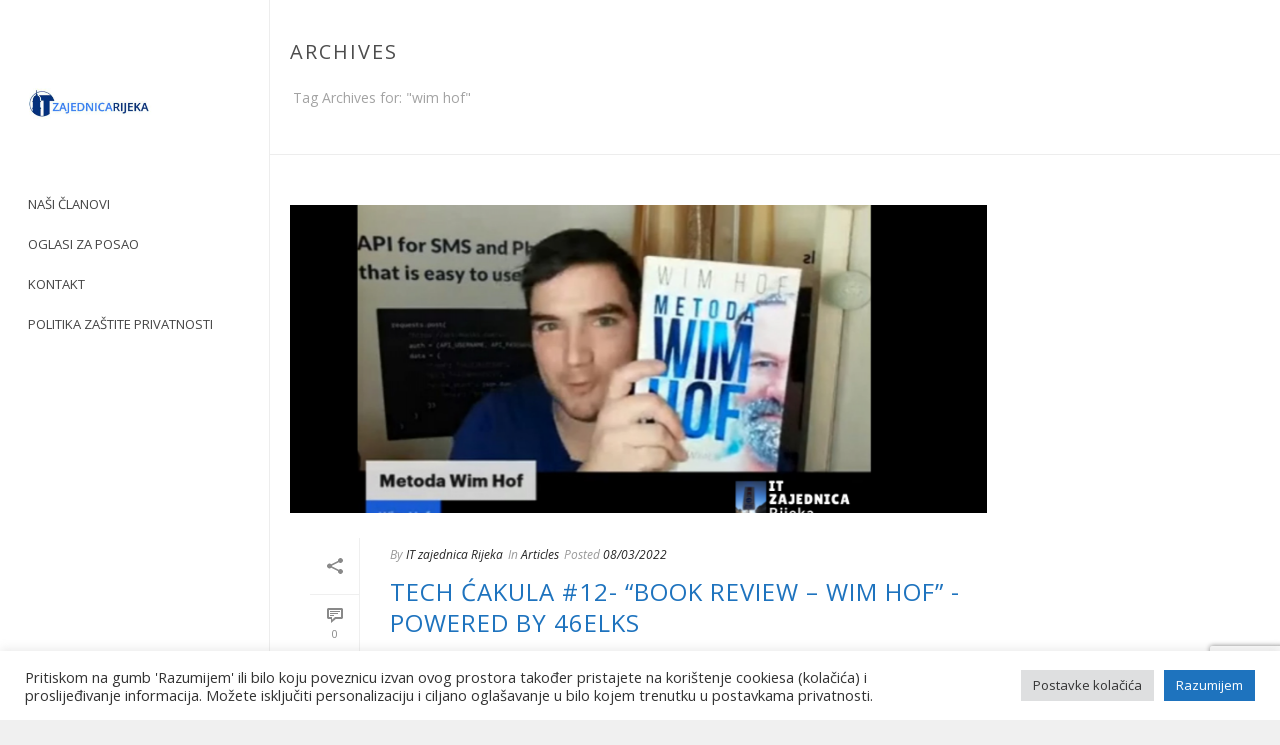

--- FILE ---
content_type: text/html; charset=utf-8
request_url: https://www.google.com/recaptcha/api2/anchor?ar=1&k=6LeznyAfAAAAANeXlaBVhx0ghbxjENu_rCtXDLKu&co=aHR0cHM6Ly9pdHphamVkbmljYXJpamVrYS5jb206NDQz&hl=en&v=PoyoqOPhxBO7pBk68S4YbpHZ&size=invisible&anchor-ms=20000&execute-ms=30000&cb=t76dov2km9nn
body_size: 48770
content:
<!DOCTYPE HTML><html dir="ltr" lang="en"><head><meta http-equiv="Content-Type" content="text/html; charset=UTF-8">
<meta http-equiv="X-UA-Compatible" content="IE=edge">
<title>reCAPTCHA</title>
<style type="text/css">
/* cyrillic-ext */
@font-face {
  font-family: 'Roboto';
  font-style: normal;
  font-weight: 400;
  font-stretch: 100%;
  src: url(//fonts.gstatic.com/s/roboto/v48/KFO7CnqEu92Fr1ME7kSn66aGLdTylUAMa3GUBHMdazTgWw.woff2) format('woff2');
  unicode-range: U+0460-052F, U+1C80-1C8A, U+20B4, U+2DE0-2DFF, U+A640-A69F, U+FE2E-FE2F;
}
/* cyrillic */
@font-face {
  font-family: 'Roboto';
  font-style: normal;
  font-weight: 400;
  font-stretch: 100%;
  src: url(//fonts.gstatic.com/s/roboto/v48/KFO7CnqEu92Fr1ME7kSn66aGLdTylUAMa3iUBHMdazTgWw.woff2) format('woff2');
  unicode-range: U+0301, U+0400-045F, U+0490-0491, U+04B0-04B1, U+2116;
}
/* greek-ext */
@font-face {
  font-family: 'Roboto';
  font-style: normal;
  font-weight: 400;
  font-stretch: 100%;
  src: url(//fonts.gstatic.com/s/roboto/v48/KFO7CnqEu92Fr1ME7kSn66aGLdTylUAMa3CUBHMdazTgWw.woff2) format('woff2');
  unicode-range: U+1F00-1FFF;
}
/* greek */
@font-face {
  font-family: 'Roboto';
  font-style: normal;
  font-weight: 400;
  font-stretch: 100%;
  src: url(//fonts.gstatic.com/s/roboto/v48/KFO7CnqEu92Fr1ME7kSn66aGLdTylUAMa3-UBHMdazTgWw.woff2) format('woff2');
  unicode-range: U+0370-0377, U+037A-037F, U+0384-038A, U+038C, U+038E-03A1, U+03A3-03FF;
}
/* math */
@font-face {
  font-family: 'Roboto';
  font-style: normal;
  font-weight: 400;
  font-stretch: 100%;
  src: url(//fonts.gstatic.com/s/roboto/v48/KFO7CnqEu92Fr1ME7kSn66aGLdTylUAMawCUBHMdazTgWw.woff2) format('woff2');
  unicode-range: U+0302-0303, U+0305, U+0307-0308, U+0310, U+0312, U+0315, U+031A, U+0326-0327, U+032C, U+032F-0330, U+0332-0333, U+0338, U+033A, U+0346, U+034D, U+0391-03A1, U+03A3-03A9, U+03B1-03C9, U+03D1, U+03D5-03D6, U+03F0-03F1, U+03F4-03F5, U+2016-2017, U+2034-2038, U+203C, U+2040, U+2043, U+2047, U+2050, U+2057, U+205F, U+2070-2071, U+2074-208E, U+2090-209C, U+20D0-20DC, U+20E1, U+20E5-20EF, U+2100-2112, U+2114-2115, U+2117-2121, U+2123-214F, U+2190, U+2192, U+2194-21AE, U+21B0-21E5, U+21F1-21F2, U+21F4-2211, U+2213-2214, U+2216-22FF, U+2308-230B, U+2310, U+2319, U+231C-2321, U+2336-237A, U+237C, U+2395, U+239B-23B7, U+23D0, U+23DC-23E1, U+2474-2475, U+25AF, U+25B3, U+25B7, U+25BD, U+25C1, U+25CA, U+25CC, U+25FB, U+266D-266F, U+27C0-27FF, U+2900-2AFF, U+2B0E-2B11, U+2B30-2B4C, U+2BFE, U+3030, U+FF5B, U+FF5D, U+1D400-1D7FF, U+1EE00-1EEFF;
}
/* symbols */
@font-face {
  font-family: 'Roboto';
  font-style: normal;
  font-weight: 400;
  font-stretch: 100%;
  src: url(//fonts.gstatic.com/s/roboto/v48/KFO7CnqEu92Fr1ME7kSn66aGLdTylUAMaxKUBHMdazTgWw.woff2) format('woff2');
  unicode-range: U+0001-000C, U+000E-001F, U+007F-009F, U+20DD-20E0, U+20E2-20E4, U+2150-218F, U+2190, U+2192, U+2194-2199, U+21AF, U+21E6-21F0, U+21F3, U+2218-2219, U+2299, U+22C4-22C6, U+2300-243F, U+2440-244A, U+2460-24FF, U+25A0-27BF, U+2800-28FF, U+2921-2922, U+2981, U+29BF, U+29EB, U+2B00-2BFF, U+4DC0-4DFF, U+FFF9-FFFB, U+10140-1018E, U+10190-1019C, U+101A0, U+101D0-101FD, U+102E0-102FB, U+10E60-10E7E, U+1D2C0-1D2D3, U+1D2E0-1D37F, U+1F000-1F0FF, U+1F100-1F1AD, U+1F1E6-1F1FF, U+1F30D-1F30F, U+1F315, U+1F31C, U+1F31E, U+1F320-1F32C, U+1F336, U+1F378, U+1F37D, U+1F382, U+1F393-1F39F, U+1F3A7-1F3A8, U+1F3AC-1F3AF, U+1F3C2, U+1F3C4-1F3C6, U+1F3CA-1F3CE, U+1F3D4-1F3E0, U+1F3ED, U+1F3F1-1F3F3, U+1F3F5-1F3F7, U+1F408, U+1F415, U+1F41F, U+1F426, U+1F43F, U+1F441-1F442, U+1F444, U+1F446-1F449, U+1F44C-1F44E, U+1F453, U+1F46A, U+1F47D, U+1F4A3, U+1F4B0, U+1F4B3, U+1F4B9, U+1F4BB, U+1F4BF, U+1F4C8-1F4CB, U+1F4D6, U+1F4DA, U+1F4DF, U+1F4E3-1F4E6, U+1F4EA-1F4ED, U+1F4F7, U+1F4F9-1F4FB, U+1F4FD-1F4FE, U+1F503, U+1F507-1F50B, U+1F50D, U+1F512-1F513, U+1F53E-1F54A, U+1F54F-1F5FA, U+1F610, U+1F650-1F67F, U+1F687, U+1F68D, U+1F691, U+1F694, U+1F698, U+1F6AD, U+1F6B2, U+1F6B9-1F6BA, U+1F6BC, U+1F6C6-1F6CF, U+1F6D3-1F6D7, U+1F6E0-1F6EA, U+1F6F0-1F6F3, U+1F6F7-1F6FC, U+1F700-1F7FF, U+1F800-1F80B, U+1F810-1F847, U+1F850-1F859, U+1F860-1F887, U+1F890-1F8AD, U+1F8B0-1F8BB, U+1F8C0-1F8C1, U+1F900-1F90B, U+1F93B, U+1F946, U+1F984, U+1F996, U+1F9E9, U+1FA00-1FA6F, U+1FA70-1FA7C, U+1FA80-1FA89, U+1FA8F-1FAC6, U+1FACE-1FADC, U+1FADF-1FAE9, U+1FAF0-1FAF8, U+1FB00-1FBFF;
}
/* vietnamese */
@font-face {
  font-family: 'Roboto';
  font-style: normal;
  font-weight: 400;
  font-stretch: 100%;
  src: url(//fonts.gstatic.com/s/roboto/v48/KFO7CnqEu92Fr1ME7kSn66aGLdTylUAMa3OUBHMdazTgWw.woff2) format('woff2');
  unicode-range: U+0102-0103, U+0110-0111, U+0128-0129, U+0168-0169, U+01A0-01A1, U+01AF-01B0, U+0300-0301, U+0303-0304, U+0308-0309, U+0323, U+0329, U+1EA0-1EF9, U+20AB;
}
/* latin-ext */
@font-face {
  font-family: 'Roboto';
  font-style: normal;
  font-weight: 400;
  font-stretch: 100%;
  src: url(//fonts.gstatic.com/s/roboto/v48/KFO7CnqEu92Fr1ME7kSn66aGLdTylUAMa3KUBHMdazTgWw.woff2) format('woff2');
  unicode-range: U+0100-02BA, U+02BD-02C5, U+02C7-02CC, U+02CE-02D7, U+02DD-02FF, U+0304, U+0308, U+0329, U+1D00-1DBF, U+1E00-1E9F, U+1EF2-1EFF, U+2020, U+20A0-20AB, U+20AD-20C0, U+2113, U+2C60-2C7F, U+A720-A7FF;
}
/* latin */
@font-face {
  font-family: 'Roboto';
  font-style: normal;
  font-weight: 400;
  font-stretch: 100%;
  src: url(//fonts.gstatic.com/s/roboto/v48/KFO7CnqEu92Fr1ME7kSn66aGLdTylUAMa3yUBHMdazQ.woff2) format('woff2');
  unicode-range: U+0000-00FF, U+0131, U+0152-0153, U+02BB-02BC, U+02C6, U+02DA, U+02DC, U+0304, U+0308, U+0329, U+2000-206F, U+20AC, U+2122, U+2191, U+2193, U+2212, U+2215, U+FEFF, U+FFFD;
}
/* cyrillic-ext */
@font-face {
  font-family: 'Roboto';
  font-style: normal;
  font-weight: 500;
  font-stretch: 100%;
  src: url(//fonts.gstatic.com/s/roboto/v48/KFO7CnqEu92Fr1ME7kSn66aGLdTylUAMa3GUBHMdazTgWw.woff2) format('woff2');
  unicode-range: U+0460-052F, U+1C80-1C8A, U+20B4, U+2DE0-2DFF, U+A640-A69F, U+FE2E-FE2F;
}
/* cyrillic */
@font-face {
  font-family: 'Roboto';
  font-style: normal;
  font-weight: 500;
  font-stretch: 100%;
  src: url(//fonts.gstatic.com/s/roboto/v48/KFO7CnqEu92Fr1ME7kSn66aGLdTylUAMa3iUBHMdazTgWw.woff2) format('woff2');
  unicode-range: U+0301, U+0400-045F, U+0490-0491, U+04B0-04B1, U+2116;
}
/* greek-ext */
@font-face {
  font-family: 'Roboto';
  font-style: normal;
  font-weight: 500;
  font-stretch: 100%;
  src: url(//fonts.gstatic.com/s/roboto/v48/KFO7CnqEu92Fr1ME7kSn66aGLdTylUAMa3CUBHMdazTgWw.woff2) format('woff2');
  unicode-range: U+1F00-1FFF;
}
/* greek */
@font-face {
  font-family: 'Roboto';
  font-style: normal;
  font-weight: 500;
  font-stretch: 100%;
  src: url(//fonts.gstatic.com/s/roboto/v48/KFO7CnqEu92Fr1ME7kSn66aGLdTylUAMa3-UBHMdazTgWw.woff2) format('woff2');
  unicode-range: U+0370-0377, U+037A-037F, U+0384-038A, U+038C, U+038E-03A1, U+03A3-03FF;
}
/* math */
@font-face {
  font-family: 'Roboto';
  font-style: normal;
  font-weight: 500;
  font-stretch: 100%;
  src: url(//fonts.gstatic.com/s/roboto/v48/KFO7CnqEu92Fr1ME7kSn66aGLdTylUAMawCUBHMdazTgWw.woff2) format('woff2');
  unicode-range: U+0302-0303, U+0305, U+0307-0308, U+0310, U+0312, U+0315, U+031A, U+0326-0327, U+032C, U+032F-0330, U+0332-0333, U+0338, U+033A, U+0346, U+034D, U+0391-03A1, U+03A3-03A9, U+03B1-03C9, U+03D1, U+03D5-03D6, U+03F0-03F1, U+03F4-03F5, U+2016-2017, U+2034-2038, U+203C, U+2040, U+2043, U+2047, U+2050, U+2057, U+205F, U+2070-2071, U+2074-208E, U+2090-209C, U+20D0-20DC, U+20E1, U+20E5-20EF, U+2100-2112, U+2114-2115, U+2117-2121, U+2123-214F, U+2190, U+2192, U+2194-21AE, U+21B0-21E5, U+21F1-21F2, U+21F4-2211, U+2213-2214, U+2216-22FF, U+2308-230B, U+2310, U+2319, U+231C-2321, U+2336-237A, U+237C, U+2395, U+239B-23B7, U+23D0, U+23DC-23E1, U+2474-2475, U+25AF, U+25B3, U+25B7, U+25BD, U+25C1, U+25CA, U+25CC, U+25FB, U+266D-266F, U+27C0-27FF, U+2900-2AFF, U+2B0E-2B11, U+2B30-2B4C, U+2BFE, U+3030, U+FF5B, U+FF5D, U+1D400-1D7FF, U+1EE00-1EEFF;
}
/* symbols */
@font-face {
  font-family: 'Roboto';
  font-style: normal;
  font-weight: 500;
  font-stretch: 100%;
  src: url(//fonts.gstatic.com/s/roboto/v48/KFO7CnqEu92Fr1ME7kSn66aGLdTylUAMaxKUBHMdazTgWw.woff2) format('woff2');
  unicode-range: U+0001-000C, U+000E-001F, U+007F-009F, U+20DD-20E0, U+20E2-20E4, U+2150-218F, U+2190, U+2192, U+2194-2199, U+21AF, U+21E6-21F0, U+21F3, U+2218-2219, U+2299, U+22C4-22C6, U+2300-243F, U+2440-244A, U+2460-24FF, U+25A0-27BF, U+2800-28FF, U+2921-2922, U+2981, U+29BF, U+29EB, U+2B00-2BFF, U+4DC0-4DFF, U+FFF9-FFFB, U+10140-1018E, U+10190-1019C, U+101A0, U+101D0-101FD, U+102E0-102FB, U+10E60-10E7E, U+1D2C0-1D2D3, U+1D2E0-1D37F, U+1F000-1F0FF, U+1F100-1F1AD, U+1F1E6-1F1FF, U+1F30D-1F30F, U+1F315, U+1F31C, U+1F31E, U+1F320-1F32C, U+1F336, U+1F378, U+1F37D, U+1F382, U+1F393-1F39F, U+1F3A7-1F3A8, U+1F3AC-1F3AF, U+1F3C2, U+1F3C4-1F3C6, U+1F3CA-1F3CE, U+1F3D4-1F3E0, U+1F3ED, U+1F3F1-1F3F3, U+1F3F5-1F3F7, U+1F408, U+1F415, U+1F41F, U+1F426, U+1F43F, U+1F441-1F442, U+1F444, U+1F446-1F449, U+1F44C-1F44E, U+1F453, U+1F46A, U+1F47D, U+1F4A3, U+1F4B0, U+1F4B3, U+1F4B9, U+1F4BB, U+1F4BF, U+1F4C8-1F4CB, U+1F4D6, U+1F4DA, U+1F4DF, U+1F4E3-1F4E6, U+1F4EA-1F4ED, U+1F4F7, U+1F4F9-1F4FB, U+1F4FD-1F4FE, U+1F503, U+1F507-1F50B, U+1F50D, U+1F512-1F513, U+1F53E-1F54A, U+1F54F-1F5FA, U+1F610, U+1F650-1F67F, U+1F687, U+1F68D, U+1F691, U+1F694, U+1F698, U+1F6AD, U+1F6B2, U+1F6B9-1F6BA, U+1F6BC, U+1F6C6-1F6CF, U+1F6D3-1F6D7, U+1F6E0-1F6EA, U+1F6F0-1F6F3, U+1F6F7-1F6FC, U+1F700-1F7FF, U+1F800-1F80B, U+1F810-1F847, U+1F850-1F859, U+1F860-1F887, U+1F890-1F8AD, U+1F8B0-1F8BB, U+1F8C0-1F8C1, U+1F900-1F90B, U+1F93B, U+1F946, U+1F984, U+1F996, U+1F9E9, U+1FA00-1FA6F, U+1FA70-1FA7C, U+1FA80-1FA89, U+1FA8F-1FAC6, U+1FACE-1FADC, U+1FADF-1FAE9, U+1FAF0-1FAF8, U+1FB00-1FBFF;
}
/* vietnamese */
@font-face {
  font-family: 'Roboto';
  font-style: normal;
  font-weight: 500;
  font-stretch: 100%;
  src: url(//fonts.gstatic.com/s/roboto/v48/KFO7CnqEu92Fr1ME7kSn66aGLdTylUAMa3OUBHMdazTgWw.woff2) format('woff2');
  unicode-range: U+0102-0103, U+0110-0111, U+0128-0129, U+0168-0169, U+01A0-01A1, U+01AF-01B0, U+0300-0301, U+0303-0304, U+0308-0309, U+0323, U+0329, U+1EA0-1EF9, U+20AB;
}
/* latin-ext */
@font-face {
  font-family: 'Roboto';
  font-style: normal;
  font-weight: 500;
  font-stretch: 100%;
  src: url(//fonts.gstatic.com/s/roboto/v48/KFO7CnqEu92Fr1ME7kSn66aGLdTylUAMa3KUBHMdazTgWw.woff2) format('woff2');
  unicode-range: U+0100-02BA, U+02BD-02C5, U+02C7-02CC, U+02CE-02D7, U+02DD-02FF, U+0304, U+0308, U+0329, U+1D00-1DBF, U+1E00-1E9F, U+1EF2-1EFF, U+2020, U+20A0-20AB, U+20AD-20C0, U+2113, U+2C60-2C7F, U+A720-A7FF;
}
/* latin */
@font-face {
  font-family: 'Roboto';
  font-style: normal;
  font-weight: 500;
  font-stretch: 100%;
  src: url(//fonts.gstatic.com/s/roboto/v48/KFO7CnqEu92Fr1ME7kSn66aGLdTylUAMa3yUBHMdazQ.woff2) format('woff2');
  unicode-range: U+0000-00FF, U+0131, U+0152-0153, U+02BB-02BC, U+02C6, U+02DA, U+02DC, U+0304, U+0308, U+0329, U+2000-206F, U+20AC, U+2122, U+2191, U+2193, U+2212, U+2215, U+FEFF, U+FFFD;
}
/* cyrillic-ext */
@font-face {
  font-family: 'Roboto';
  font-style: normal;
  font-weight: 900;
  font-stretch: 100%;
  src: url(//fonts.gstatic.com/s/roboto/v48/KFO7CnqEu92Fr1ME7kSn66aGLdTylUAMa3GUBHMdazTgWw.woff2) format('woff2');
  unicode-range: U+0460-052F, U+1C80-1C8A, U+20B4, U+2DE0-2DFF, U+A640-A69F, U+FE2E-FE2F;
}
/* cyrillic */
@font-face {
  font-family: 'Roboto';
  font-style: normal;
  font-weight: 900;
  font-stretch: 100%;
  src: url(//fonts.gstatic.com/s/roboto/v48/KFO7CnqEu92Fr1ME7kSn66aGLdTylUAMa3iUBHMdazTgWw.woff2) format('woff2');
  unicode-range: U+0301, U+0400-045F, U+0490-0491, U+04B0-04B1, U+2116;
}
/* greek-ext */
@font-face {
  font-family: 'Roboto';
  font-style: normal;
  font-weight: 900;
  font-stretch: 100%;
  src: url(//fonts.gstatic.com/s/roboto/v48/KFO7CnqEu92Fr1ME7kSn66aGLdTylUAMa3CUBHMdazTgWw.woff2) format('woff2');
  unicode-range: U+1F00-1FFF;
}
/* greek */
@font-face {
  font-family: 'Roboto';
  font-style: normal;
  font-weight: 900;
  font-stretch: 100%;
  src: url(//fonts.gstatic.com/s/roboto/v48/KFO7CnqEu92Fr1ME7kSn66aGLdTylUAMa3-UBHMdazTgWw.woff2) format('woff2');
  unicode-range: U+0370-0377, U+037A-037F, U+0384-038A, U+038C, U+038E-03A1, U+03A3-03FF;
}
/* math */
@font-face {
  font-family: 'Roboto';
  font-style: normal;
  font-weight: 900;
  font-stretch: 100%;
  src: url(//fonts.gstatic.com/s/roboto/v48/KFO7CnqEu92Fr1ME7kSn66aGLdTylUAMawCUBHMdazTgWw.woff2) format('woff2');
  unicode-range: U+0302-0303, U+0305, U+0307-0308, U+0310, U+0312, U+0315, U+031A, U+0326-0327, U+032C, U+032F-0330, U+0332-0333, U+0338, U+033A, U+0346, U+034D, U+0391-03A1, U+03A3-03A9, U+03B1-03C9, U+03D1, U+03D5-03D6, U+03F0-03F1, U+03F4-03F5, U+2016-2017, U+2034-2038, U+203C, U+2040, U+2043, U+2047, U+2050, U+2057, U+205F, U+2070-2071, U+2074-208E, U+2090-209C, U+20D0-20DC, U+20E1, U+20E5-20EF, U+2100-2112, U+2114-2115, U+2117-2121, U+2123-214F, U+2190, U+2192, U+2194-21AE, U+21B0-21E5, U+21F1-21F2, U+21F4-2211, U+2213-2214, U+2216-22FF, U+2308-230B, U+2310, U+2319, U+231C-2321, U+2336-237A, U+237C, U+2395, U+239B-23B7, U+23D0, U+23DC-23E1, U+2474-2475, U+25AF, U+25B3, U+25B7, U+25BD, U+25C1, U+25CA, U+25CC, U+25FB, U+266D-266F, U+27C0-27FF, U+2900-2AFF, U+2B0E-2B11, U+2B30-2B4C, U+2BFE, U+3030, U+FF5B, U+FF5D, U+1D400-1D7FF, U+1EE00-1EEFF;
}
/* symbols */
@font-face {
  font-family: 'Roboto';
  font-style: normal;
  font-weight: 900;
  font-stretch: 100%;
  src: url(//fonts.gstatic.com/s/roboto/v48/KFO7CnqEu92Fr1ME7kSn66aGLdTylUAMaxKUBHMdazTgWw.woff2) format('woff2');
  unicode-range: U+0001-000C, U+000E-001F, U+007F-009F, U+20DD-20E0, U+20E2-20E4, U+2150-218F, U+2190, U+2192, U+2194-2199, U+21AF, U+21E6-21F0, U+21F3, U+2218-2219, U+2299, U+22C4-22C6, U+2300-243F, U+2440-244A, U+2460-24FF, U+25A0-27BF, U+2800-28FF, U+2921-2922, U+2981, U+29BF, U+29EB, U+2B00-2BFF, U+4DC0-4DFF, U+FFF9-FFFB, U+10140-1018E, U+10190-1019C, U+101A0, U+101D0-101FD, U+102E0-102FB, U+10E60-10E7E, U+1D2C0-1D2D3, U+1D2E0-1D37F, U+1F000-1F0FF, U+1F100-1F1AD, U+1F1E6-1F1FF, U+1F30D-1F30F, U+1F315, U+1F31C, U+1F31E, U+1F320-1F32C, U+1F336, U+1F378, U+1F37D, U+1F382, U+1F393-1F39F, U+1F3A7-1F3A8, U+1F3AC-1F3AF, U+1F3C2, U+1F3C4-1F3C6, U+1F3CA-1F3CE, U+1F3D4-1F3E0, U+1F3ED, U+1F3F1-1F3F3, U+1F3F5-1F3F7, U+1F408, U+1F415, U+1F41F, U+1F426, U+1F43F, U+1F441-1F442, U+1F444, U+1F446-1F449, U+1F44C-1F44E, U+1F453, U+1F46A, U+1F47D, U+1F4A3, U+1F4B0, U+1F4B3, U+1F4B9, U+1F4BB, U+1F4BF, U+1F4C8-1F4CB, U+1F4D6, U+1F4DA, U+1F4DF, U+1F4E3-1F4E6, U+1F4EA-1F4ED, U+1F4F7, U+1F4F9-1F4FB, U+1F4FD-1F4FE, U+1F503, U+1F507-1F50B, U+1F50D, U+1F512-1F513, U+1F53E-1F54A, U+1F54F-1F5FA, U+1F610, U+1F650-1F67F, U+1F687, U+1F68D, U+1F691, U+1F694, U+1F698, U+1F6AD, U+1F6B2, U+1F6B9-1F6BA, U+1F6BC, U+1F6C6-1F6CF, U+1F6D3-1F6D7, U+1F6E0-1F6EA, U+1F6F0-1F6F3, U+1F6F7-1F6FC, U+1F700-1F7FF, U+1F800-1F80B, U+1F810-1F847, U+1F850-1F859, U+1F860-1F887, U+1F890-1F8AD, U+1F8B0-1F8BB, U+1F8C0-1F8C1, U+1F900-1F90B, U+1F93B, U+1F946, U+1F984, U+1F996, U+1F9E9, U+1FA00-1FA6F, U+1FA70-1FA7C, U+1FA80-1FA89, U+1FA8F-1FAC6, U+1FACE-1FADC, U+1FADF-1FAE9, U+1FAF0-1FAF8, U+1FB00-1FBFF;
}
/* vietnamese */
@font-face {
  font-family: 'Roboto';
  font-style: normal;
  font-weight: 900;
  font-stretch: 100%;
  src: url(//fonts.gstatic.com/s/roboto/v48/KFO7CnqEu92Fr1ME7kSn66aGLdTylUAMa3OUBHMdazTgWw.woff2) format('woff2');
  unicode-range: U+0102-0103, U+0110-0111, U+0128-0129, U+0168-0169, U+01A0-01A1, U+01AF-01B0, U+0300-0301, U+0303-0304, U+0308-0309, U+0323, U+0329, U+1EA0-1EF9, U+20AB;
}
/* latin-ext */
@font-face {
  font-family: 'Roboto';
  font-style: normal;
  font-weight: 900;
  font-stretch: 100%;
  src: url(//fonts.gstatic.com/s/roboto/v48/KFO7CnqEu92Fr1ME7kSn66aGLdTylUAMa3KUBHMdazTgWw.woff2) format('woff2');
  unicode-range: U+0100-02BA, U+02BD-02C5, U+02C7-02CC, U+02CE-02D7, U+02DD-02FF, U+0304, U+0308, U+0329, U+1D00-1DBF, U+1E00-1E9F, U+1EF2-1EFF, U+2020, U+20A0-20AB, U+20AD-20C0, U+2113, U+2C60-2C7F, U+A720-A7FF;
}
/* latin */
@font-face {
  font-family: 'Roboto';
  font-style: normal;
  font-weight: 900;
  font-stretch: 100%;
  src: url(//fonts.gstatic.com/s/roboto/v48/KFO7CnqEu92Fr1ME7kSn66aGLdTylUAMa3yUBHMdazQ.woff2) format('woff2');
  unicode-range: U+0000-00FF, U+0131, U+0152-0153, U+02BB-02BC, U+02C6, U+02DA, U+02DC, U+0304, U+0308, U+0329, U+2000-206F, U+20AC, U+2122, U+2191, U+2193, U+2212, U+2215, U+FEFF, U+FFFD;
}

</style>
<link rel="stylesheet" type="text/css" href="https://www.gstatic.com/recaptcha/releases/PoyoqOPhxBO7pBk68S4YbpHZ/styles__ltr.css">
<script nonce="t4Gv5erPi7nlG_Xx1viOAA" type="text/javascript">window['__recaptcha_api'] = 'https://www.google.com/recaptcha/api2/';</script>
<script type="text/javascript" src="https://www.gstatic.com/recaptcha/releases/PoyoqOPhxBO7pBk68S4YbpHZ/recaptcha__en.js" nonce="t4Gv5erPi7nlG_Xx1viOAA">
      
    </script></head>
<body><div id="rc-anchor-alert" class="rc-anchor-alert"></div>
<input type="hidden" id="recaptcha-token" value="[base64]">
<script type="text/javascript" nonce="t4Gv5erPi7nlG_Xx1viOAA">
      recaptcha.anchor.Main.init("[\x22ainput\x22,[\x22bgdata\x22,\x22\x22,\[base64]/[base64]/[base64]/[base64]/[base64]/[base64]/KGcoTywyNTMsTy5PKSxVRyhPLEMpKTpnKE8sMjUzLEMpLE8pKSxsKSksTykpfSxieT1mdW5jdGlvbihDLE8sdSxsKXtmb3IobD0odT1SKEMpLDApO08+MDtPLS0pbD1sPDw4fFooQyk7ZyhDLHUsbCl9LFVHPWZ1bmN0aW9uKEMsTyl7Qy5pLmxlbmd0aD4xMDQ/[base64]/[base64]/[base64]/[base64]/[base64]/[base64]/[base64]\\u003d\x22,\[base64]\\u003d\\u003d\x22,\x22w79Gw605d8KswovDugTDrkU0eFVbwrTCmjrDgiXCvw1pwqHCsALCrUsBw7c/w6fDrh7CoMKmfsKdwovDncOPw6wMGgN3w61nDsKjwqrCrmLCqcKUw6MnwrvCnsK6w7PCpzlKwr7DiDxJAMOtKQh3wpfDl8Otw5LDvylTX8OyO8OZw7B1TsONPU5awoUYXcOfw5Rgw4wBw7vCjFAhw73DusK2w47CkcOcEl8gNcO/GxnDl23DhAlkwrrCo8KnwqTDjiDDhMKZNx3DisK6wrXCqsO6ZjHClFHCo0MFwqvDhMKFPsKHfsK/w59Rwp/DqMOzwq8zw5XCs8KPw4rCnyLDsXd+UsO/wowQOH7CtcKRw5fCicObwobCmVnCo8Olw4bCsjPDn8Kow6HChsKXw7N+ND9XJcO5wpYDwpxAFMO2CxMmR8KnJ2jDg8K8EcKfw5bCkhTCnAV2Tl9jwqvDtC8fVXPCqsK4PirDkMOdw5lJO23CqgHDqcOmw5gVw6LDtcOaRj3Dm8OQw502bcKCwo/DgsKnOicfSHrDukkQwpxxG8KmKMOkwqAwwooJw7LCuMOFMsKjw6ZkwqrCg8OBwpYAw6/Ci2PDh8OfFVFPwq/CtUMdAsKjacO3wqjCtMOvw7PDpnfCssKuX34yw6PDrknCqmvDpGjDu8KZwpk1woTCq8Opwr1ZXhxTCsOCXlcHwqzCuxF5VxthSMOhc8Ouwp/DgywtwpHDvBJ6w6rDvMOnwptVwpHCnHTCi1DCjMK3QcK3EcOPw7oCwqxrwqXCrcO5e1BKTSPChcKIw6RCw53CjhItw7FIGsKGwrDDvsKyAMK1wpPDt8K/w4Mpw4ZqNF5LwpEVGjXCl1zDkcOXCF3CsVjDsxNlH8OtwqDDjVoPwoHCmcKEP19Iw6nDsMOORcKhMyHDtynCjB4GwqNNbA3Cq8O1w4QffE7DpSPDvsOwO3jDvcKgBidKEcK7ACR4wrnDoMOaX2suw7JvQAA+w7k+DzbDgsKDwpkMJcOLw7/Cn8OEAAPCtMO8w6PDkT/[base64]/ClcKofsKCwosvw6PDu8ObLwXCsW3Ci23CjVLCjcOeQsOvV8K/a1/DgcKjw5XCicOdUMK0w7XDgsONT8KdP8KXOcOCw6FNVsOOOMO0w7DCn8KXwpAuwqVmwrEQw5MSw4jDlMKJw6jCscKKTi4uJA1AflJ6wrksw73DusOUw7XCmk/CpsOzcjkewoBVInY1w5tebmLDpj3ClyEswpx2w48UwpdMw4UHwq7DmjNmf8O/w77Dry9SwrvCk2XDscKpYcK0w6nDnMKNwqXDrsOvw7HDth7Cvkh1w4rCmVN4GcOnw58owqvCiRbCtsKRW8KQwqXDhcOoPMKhwrh+CTLDpMOjSCZ3BH5aOUt2H3TDt8OxcF0/[base64]/CiVvDo8KFwq01wq/Dr8OceE3CoMKMw6jCq3BaacK9w6JFwoDCnsKQQcKZIRPCsADChQLDsU8rK8K6YRXDg8Kvw5FgwqwzRsKmwoPCuxzDs8O5dm3Ci1pnIMK1VcKWIm7CoyLCrmPCgn8zZMKxwpnCsAxoPj9IWEE9AVE5wpdfIDPCgGLDpcKiwq7CqUw5MG/DjT5/f1fCssK4w5t8dcOSclgow6FReFoiw43DssO8w7PCvQAFwpowcnkCwqJWw6/CgyFYwrYUIMKBwrzDp8OHw6wowqpBEMODw7XDscKPEcOvwobCp3/DigbCksOEwonDok0zP1JJwoDDkhbDpMKKEDrCjyVKwqfDrAXCpyRMw4tVwpjChsO/wppew5bCrhbDnMONwqM8SjQwwrEoO8Kfw6vDm3rDgU3Diz/CscO4w4khwojDgcKywrbCszteY8OMwofDr8KswrIGI1bDksKywrcHecO/w4XDncOQwrrDpcK0w5TCmU/Cm8KKwopsw4thw5wBCsOZScOWwpRDLsK8w6nCg8O2w4w4QwcsIAPDtmvDoErDjxXCoVsQfcKZbcOVHsK7TjFZw7s/IyHCoXrCh8OebcO2w57Clkp0w6RnAsOVMcKIwrh+dsK7TcKeNxBrw792cQJGesOrw7fDqjzClhtWw5/DtsKeSsOkw5TDqj7Cj8KKVMOAEQVqGsKgQTR5wocNwpQOw6RWw5Ibw7NEQMO6wo4Cw5rDtMO6wocMwqjDkkcAXsKdf8OjN8K6w7zDmW9wQcKkP8KqSFDCuX/[base64]/Cu8OIw4PCjx7Dhn3DrMK5wpk2w7sNWjQLw5zCoDnCpsKfwrZsw6LCncOOasODwplswo5jwpTDsHfDm8OlEFjCnMOXwp3Dj8O/AsKjwrh1w6kGfxItbA55GD7Dtndkwr0Ww6vDi8O7w5LDpcOjBcOCwpsgSsKccMKWw4LComo1fTjCpmHDuGTDssK8w5vDrsO8wpRxw64teF7DnF7CulnCsBbDssKFw7VND8OywqNcfMKrbcOjWcOGw5vCpsOjw7Frw7QUw6jDu24Zw7INwqbDjhVGcMOGXsO/w5DCjsOMZjIRwpHDqiBOdw1JHS/DkcK7C8KsQHBtasOTBMOcwqbCj8OGwpXDvsKfPzbCg8OCUcKyw5bCgcOZJnTDqXVxw7TDkMKPGjHDm8Ouw5/Dui3CmMOibcOOeMOeVMKyw7zCr8OldcOKwqtzw7pFJsOIw45Ewq0wQ3FrwrRVw4nDj8OwwplDwp/Ci8OhwptGw4LDiVDDkMONwrzCqXsbSsOXw7bDkVZ/w6pFWsOPw7wkCMKmIRFXw41FYsOdKksPw7pIwrsxwqFRMAxxK0XDgsOxBirCsz8Uw6LDo8KNw6fDk3rDkj3DmsKbw60rwp7Cnkl0X8O5w5M9woLCnRHDkxzDjsKyw6TCmh7CucOnwp/DqGDDisOnwpHCpsKLwrzCqlYtRMOfw7UHw7jCn8O/VHDCqsKXVnzDtiDDkxgOw67DrxjDq3fDn8KTVGXCtMKFw4NEV8KRGyIuPwTDnHoawoltAjnDqWLDqsK1w7gHwocdw484J8KAwoR3PMO6w6wwcGURwqXDlMK6FMOzMmQywqViGsOJwp5BYh1Mw5PCm8Olw6I/Z1/CqMOjOMO0wp3CoMKvw7TDpDzCrMKzPSXDqQ/DnG7DnDVnKcKpwrvDvTPCsSRIaiTDizA6w6LDisOVfHg6w4ZWwpE9wrfDoMOUw7ExwrIqwrTDj8KuPsO/G8KzYsKXwrrCmsO0wp48YcKtbUZ7wprDtsKmUgZmByM4OmRvwqfCulsCQycUUz/DlwrDgh7CvVoQwqvDgwMAw5PClBjCk8OawqcudhU1RcKND3zDkcK/wqYzRAzChFAMw4/DkcOnecOsJgzDswsVw6UywoghCsONNcOWw7/[base64]/[base64]/Dhy3CniUQw7I8CAPDris2wp5Jw71LAMK8f1h0w60uNsO6Jxk/[base64]/CrcKNPMKwwojDlmzDncKZVQbDusORIQRUwqZWV8OxY8OxLcOLOMKIwqLDkiFew7Rsw6cLwqAAw6vChsKSwrnDuWjDs1fDpEheOsOGRsKcwqM/w4TCgyjCq8O4AcKSw5dfdAk/w6INwp4dSMK/w4c3GgERw7rCgVs/SsOEZ2jCoBxTwp4yaSTDp8O2DMOOw7fDhTUIwpPCicOPVSrCnQ9gw50nQcKuBMOjAg1jCMOpw7vDm8OrFjpJWTcuwo/CsAvCtFnDvMOmThAvB8KqPcOKwohZAsOFw6nCtATDsgnCrh7Cp194wrVRd3tcwrnCrMK/[base64]/CosK3CW5JVjPCrMK2wqhxw6/CmcO/XcO9W8KMw6jDlhtLHwjDqyoywoAyw4LDvMODdBBfwp7Cs0cyw6bCgsOGO8K1dMKJeF1ow5bDoyXCj0XCkk5occKYw4V6XSU5wrFcYijCi106T8Kfw7PCuh9ow6/ChBLCrcO8wp3DpRnDvcKVPsKrwrHCnyrDlsOIwrjDg0XDuw90woszwrMFIhHCn8Ocw6TDncOpesKBQnDCq8KLVBAPwocZZijCjCPCtX9OGcOGUAfDtWLCoMKiwqvCtMKhTWk7wo/DkcKjwqMXw6QWw4HDqgrCocKHw4tgw7tew6JowoRSEMKsC2DCp8OhwoTDlMOtFsKnwqfDhUECdMOmWVfDjy98f8KpGMOgw7VWTlptwqUPwrnCkMOie1/DvMKqNcO/BMOjw5nCgQl+V8KqwpdrEHbDtSrCozbDkcKRwq58P03CnsKLwpnDqx1nRsO5w7vDuMKWYDDClsOqwqwqR3Zdw69LwrLDj8O/bsO7w7TCn8O0w5YmwqIYwosOw7LCmsO1D8K9MVzCu8KtGUIzamPCjh9obzzCqcKMUcO/woMMw4pQw69yw5DCoMKuwqBkw5TCh8Klw5U5w57Ds8OewqUsOsOOCMOSd8OTSF12BSrCtcOjMcKZw6zDocKpwrTCpWA6w5PCiGYRMEzCiWrDvljCgMKEBxzCsMKFHDI8w77DgMKowpcyScKSw4Zzw504wolrDGJ/N8KqwptXwozDmnzDpMKNIy/Cqi/DtsKGwp5QZVdrMiTCmMOyGcOkfMKxTcKfw783wr3DisOMEsOSwoJoLcOZBl7DsiNgwrrCmcKCw48Vw5nDvMKtwoMLJsOce8KzTsKfV8O/XDXChAJew7ZJwqrDlxB4wrnCqsO7wrPDmBcTfMOGw4MUblY2wpNHw5BJKcKlUMKNw7HDnhsxZsKwL27ClR4ZwrVVZHfCucK3w6gpwrTDpsKEBl0PwrtSbR1qwrxGIsOmwplseMO+wonCtF9OwrnDqcK/w50vYAVBFsOEWxtZwp5IHsKXw5DDucKuw44IwozDqWhswolywrBWRTgtEsOdIEnDgRbCvMOOwoYEwpt2wo4DI00lRcKVLl7CjcOjX8KqL0tOHi3Ci30FwrbDrWQANcKLw5o/w6Bww4Azw5FDcV5+IcK/ScOqw5Zmw7lNw57Du8KVKMK/wrEYJBgGYsKBwoNdVQQgWUMgwpbDncODCsKKEMOvKx/CuAjCkMOGMsKqNnJ/w7LDrcOVRMOjwpxpMMKYEGnCt8ODw5bCumbCvjBIw6DCkMOww6Ile2NUGMK4GDzCmjHChVU0wrPDksOVw73CoDbDmxcCejlCV8KHw68gHsOhw5VcwpIOLMKPwojDkMO6w5cyw7/[base64]/CoMKGw4XCgsK7wpt9BA7Ck8Kdw5nDlklIBsKfw4DCuBxzwrxuD10swoYUEGvDimRpw7QCD0F8wprCnWwzwq1cDMKwaTnDjlHCmcO0w5HDtMOcbsKjwqxjwp3CscKew6okO8OZw6PCpMKHIsKgJQ7DkcOUGQrDmkxDIsKMwp/CncORScKIY8KxwpHCnmHDlxXDr0bDvQPCn8OqITcKwpZaw6zDoMOjNnHDvV3CkCs3wrrCgsKTMMKAwoIaw71Owp/Cm8OJUcOYCUDDjMKJw5DDnhrCgm3DssK1w6ptBMOEalAbF8KCNsKBK8KrGGAbMcK+wrMBFETCqsKGZsOkw44Ow6sSc0VEw4FLw4nDtMK/dsKSwqgVw7bDpsK8wo/Dj18Ec8KGwpLDlFzDqcOGw5MRwqp/wr7ClsOPw67CtTZnw6JDwrtOwoDCgB7DnDhiSngfOcKHwr4vb8OHw7PDqk/DhMOow5xpasOBV1PDoMO1MzxjEyN3wr8nwqhDYB/DgcOkQRDDhMKiMwUDwp80VsO9wqDCjHvCpXPCvHbDq8K2w4PDvsO8TsKAE0bDj1QRw5x3QcKgw7sxw4tQO8KGXQ3DtcKnbMKbw5/Dp8KgXx5CAMK5woLDrEZewq/CsWHCqcOzbcOcNQHDqgjDpD7CiMOKM1rDggsow58iERlnKcOjwrhGE8KMwqLCnH3CsC7DuMKnw7rCpT1vw43CvCB5OcO3worDhAvDnwtvw4bCsHUNwqnDgsKEa8OmMcKbw7/CvgNbSXDCvXBUwrtoT13CnhQjwr7Ci8KjQG4ywp9nwq92wrhKw4wbBsOrd8OOwoZRwqU3YWbDqH4lEMOkwqTCqDtjwpkrwrjDncO/B8O7LMO6GWIowrESwrXCqMOrUMKXGGtdYsOoPyfDiWHDnE3DjsKkSsO0w41+PsO7w53CgVwFwpPCjsOFdcKEwqrDpVbDjE53w7s/w7QUwpVewpwHw5F+UsK0YsKPw5XDqsO/ZMKJETzCgiMzWsOFwoPDm8OTw5huZ8OuHMOqwqjDg8OfX2RAwpbDl1HCg8OHCMOCw5bCvy7Ci2wpI8OFTn5/[base64]/[base64]/X1zDh306BAgmQ8KNCnnClsO2w4QoQjhdQA/DoMKGL8KHGMOQw4DDk8O/JXfDmm/DhyYvw63Dr8OTfHzCpyMHe0HCgyUswq0GVcOjCBfDqhnDmsK+S2QrNXHClFcow45Cclkvw4pdwpkBMHjDp8OrwpvCr1oaZ8KIP8KxaMOuTkMTScK2MMKNw6E5w4PCqx5RNhfDhGA2MsKWKnxgKiMmHDQoLw3CpWfDg27DrCgswpQzwr9Za8KvCFQNDMKTw7DCjsOfw7/[base64]/Ci8OIw6bDnGvClnkdw7Rnwro2KsKtwrvDoHYpwrrDqGrCgMKwK8Ovw7N/NsKcfBNJIMKIw59kwrfDpxHDvcOPw5jCkMK8wqoTw6fCqGvDqcO+FcKGw43CgcO4wrbCsWfCrkc/LUDCkiU0w4JLw73CuDvDmMOiwojDjAJcLsKvwo3ClsKxJsO3wo8hw7nDjcOMw77DpsOSwonDmsOgOEY8aSxcw4FBEcK5HcKuVVdHBWYPw6/[base64]/DlT3CrhtoJCjCgcKpI8OBwoPCnMO5Sws1wpPDvsO6woIKTUYzNcKXwp18McOSw7Vww7vCncKvGV9awqXDpXsEw4LChG9DwqZUwpN/YyrCoMOiw7vCpcOWWCzCoQbCnsKSO8KvwrZrRkrDnFHDuRUSMMO4w69CRMKRaD7Cvl/CtDsVw7AIATjDjcKJwpAowqbCj2HDiGM1FThmKMOHSjdAw4pkLsOUw69EwoETdBAyw54swpTDnMOgFcO/w7fCngnDgF1mag/DrsO+BD4awonDrDPDkcKWwpo2FhTDvMKjb3rCucO9RX8DSsOqLcO4w4oVQ0rDt8Otwq3CpSnCrcOzVsKGdsKpJMO+YzEsCMKPwprDh1Q2wrAML37DiD7DghjCncOyLyoSw4jDi8OZwqjDusOlwrsawrwew686w5BnwosjwoHDicKrw69/wpthXTXClsKqw6ALwqNbwqVjEsO1GcKZw4rCi8Opw4sFN3HDjsOfw5jCq1/Dt8Kcw4bCpMOSwp8EfcOFUsO7bcOPTcKPwoEya8OwZgZQw5LDqRcqw6cVw5bDvSfDpsODdcOvHh/[base64]/UQBhNn/DucOsw581w43DmsKGDT85wp9eTsOLccK0TCrDjC5Vw5hmw7DDq8KcBMObWzcSw7HCiE12w6TCosOYwrXCo2sFaArDisKIw7NjXlBvYsK/EDwww41Lwol6RHHDoMKkC8OEwqd1w5sAwrk8wop8wpEuw6/CplnCiEczHsOOWgo3e8OKOMOgC1PCuTEIJTNaIVsmCcK+w41Jw4FZwpnDpsOZfMKWPsKqwpnCt8KcbxLDrMKCw6bDiyAZwo5xw6rCkMK9MsKOOMObNlV3wqpgZcOREHIpw6jDtB/DrHVmwrd4Cz7Di8OGMGtkCQbDk8OSw4QTMMKQw4nCv8OUw5nDhjgEXT7CpMKjwqDDmU0Ywo7CpMOLwrYqwqnDlMKUwr7Ci8KQRD4WwpbCi1/DpHIKwqvCi8K/wq0yCsK3w5JUBcKqw7IZFsKnwo/CtMKwVMO2GMKIw6fCk0fCpcK/wrAra8O3CMKqcMOgwqnCuMO1PcO/dS7DjiA5w5h1w4rDu8O3HcOdB8O/GsOtF1csBg7DpzbCh8OGAXROwrQnw5HDlRBOFz/Co0ZAVMOdM8OVw6rDpMOpwr3CjgnCqVrDsUp8w6nCqirCiMOQw5zDn0HDm8KbwptCw4N/wr4Yw5ANCgPCnAbDvGUTw6nCmAZyAcOHw78UwoNnFMKrw4jClsKMDsK5wrXCqAPDjmfDgSzCg8OgMH8Kw7pUeWJdw6LDsHpCKxXCpMOYGcKjABLDt8KeesKucMKgdAbDj3/CssKgfl0RPcO1Q8KRw6rDk2nDrjYVwpLDl8KEWMO7w4nDnGrDtcKUwrjDnsKaJMKtwq3DuyNjw5JAFcK2w4fDu3FPY1PDhFh9w4/Cm8O7T8O7w6vCgMKbEsK0wqd5dMONM8K8N8KtSTA6w406w61owpAPwpHDnGsRwoVfdj3DmQ0zw53DuMOSLl86fSVfYRDDssOkwovDkDhZw7keLklqMm4hwoA/cgEbJ15WAV3Cjm1Iw43DknPChcOxw57Dv1lPcGMAwqLDvmHCnMOJw6Bjw5Zjw7fCjMKCwpU/W1LCkcKjw5F5w55zw7nCtcKmw6DCmWlZKmNpw5hTSGszRHDDvsK8wo4rQ2VSIEEPwonCunbDhVrDgj7CminDgMK3YBBWw4PDhidKwqPDj8OGCGrDjsOza8K7w5MzbMKKw4ZzKybDgnjDvkbDqmEEwpFBw7R+V8Kkw6kIwpZ6LxV4w6XCgx/DuXFrw49cfAbCu8KQXS8GwpMJVMOUE8K6woDDtcK2XEJ+wr5BwqMkEMKdw4wqLsKsw4VJSMKFwrhvXMOiw58OPsKqC8O5BMKCG8OOKsK2PC3CmsKhw69Xwp/DjD3CjUHCi8KswpNJcQ5yNknCgMKXwobDuDHDlcKKcsKnQiNdQMOZwr90MMKkwpgCTMOdwqNtbcODDMOIw4AnM8K3PMK3wqTCoW4vw5AeajrDinPCm8OewoLCl2hfMgDDvsOkw58pw6DCvMOsw5zCtVTCiRM8OkZ4AcOcwq9uZ8OCw7/[base64]/DsjrChMOhACXChcORw6bDviHCpcOswoLDlEtVw4DCn8OZMQA9w6Y8w7ohWT/Dv0J5FMO3wpxgwrrDkxsywo1xPcOtVsKtwpzCtcOFw6PCnHUbw7FzwqHDkcOcwqTDn1jDjcO4OsKjwpjCiw9ieGgwL1TCrMKBw4M2w4t4wpZmOcKhG8O1wqrDiCzDiDYfwqgIN0/DmMOXwrMdVBlvBcOSw4g0X8OXE39dw7FBwohjPH7DmcOTw5HDqsOsOxhJw6XDqsKDwpLDqS3DkWnDuVzCv8OMw5Z3w6E0wrLDiRbCnysEwoozTgzDqcKpITDDkcKoPjPCocOJTsKyfD7DlMOzw5TCrVYJLcOVw6/[base64]/CssOmwoLCoMO0LBbCumHCvh08cjbCqsO+w7F9w7NhwrMzwoBsahLClnzCjcOWRcOdesK1QQd/woLDvnYJw7PCuXrCu8OmYsOWelfCoMOUw63CjMOIw45Sw63Dk8Orw6LDqlhcwp5OG0zCl8KZw6bCucK7TykdYRFCwrcjaMKewoxMBMO2wrTDsMOew6bDhsKvw6gTw5DDo8Oyw4JcwrZ4wqjCtxUGbcKvPklEwobDs8KXwol/w55Hw5TDgjgoYcKSDcO6EWwmK19FJ20TdifCiEjDliTCoMKmwrkCw5vDtMOYXXA3YCYZwrUpJsKnwofCtMOjwqRVXcKJw54CU8OmwqAgW8OTPUbChMKGYm7DrsKsLBskE8Kaw7FSbBtDNHrCncOMZlIUABfCs2kOw7bChQhfwq3CohDDrztHw4nCosOxe1/Ct8O0bsKiw4RzZMO8wptXw5FdwrPCjcOdwoYGZBLDgMOuDnUXwqvCqxV2FcKREyPDr20kfmLDvMKYZ3jDrcOHw4xzw7LCuMKeDMOSfgXDtMOUOX9RYAAXecKVFEUlw6ogG8O6w7bCpWxCFjHCqh/CoUkTScKww7phRURKaSXCrMOqwq0yJcKEQcOWXUtiw6Rewp3CoxDCkcOHw7/Du8KqwobCmRQBw6nCrGs6w57DisKlZcOXw7XDosOGI0TDocKMXsOrcMKCw5BcC8OHQHvDgsOdIwfDh8O4wo/[base64]/Du8KCw7vCgFFAVsK9woTCnksbw7TDl8OnVMOow4vCoMOvbWFCw43CjD8/wpDCj8K3WnwYTsOlYBXDkcOlwrrCgixhK8K0L3rDssKzaB85QcOkOl9Dw7PCv0gPw592C3LDisOpw7bDh8Ofw7rDm8OJbcOLw6XCqsKWQMO3w4PDsMKMwpnDqkcKF8ODwo3Cu8Olw6A5HRwhaMO3w63DsRptw4hjw7nDkG1ZwqDCmUzCpsK/w6XDv8Ouwp/[base64]/[base64]/dMO5w6dlw58Rwp3DncK7woLCuHDCq8KzwqMbw7HDhlvDlXBELAkACznCg8Kpw5IEIcOdwqNMwogjwp4dNcKbw6LCgcKtTA5zC8Oiwr9zw7LCgwxsMcKyRE/[base64]/DrCklwqzDpcKkBl9Fwq0ww4jDnsOGwo46CMO8fMKJw5lGw5tfVsKmw4/CpsOww5NTIsKoHEvCoiLDrcKWcHrCqRh8KcOUwoczw7TChcK4NDTCvg4rIsKOHsK6Dlgvw70pQsOzOMOQT8Ohwq91wpYrRcOUw5IvDyBPwqNEY8Krwp5Kw4x9w4LCqm4sIcKUwoREw646w7rCjsORwr3DhcO/[base64]/[base64]/DqAALWMOZeEhdw6fDvgnDhsKuw6MRw6TCnMK0f1p5QMOSwovDq8K2JsOrw6xlw4J1woNANcOYw5nCjsOJw5LCn8Ogwr1yA8OhLH/ChyRywp0Vw6pQHsKPEih3NhnCscOTbzlRWkNawrclwqjDuD/CgEpawrczEcKOGcOIwp0REMOvNkxCwp3CtcKjb8OgwqrDpGV6OMKAw7TCmMOSTS7DnsOaWsOEw4DDuMKuIMKKbsOaw5nDim8bwpEtw7PDsDxMesOFFCA1w7/DqR7Co8OXJsOTT8K+wozCm8O/c8OzwpXDr8OpwokQIkwPwqHCn8K0w6wVOsObdsOlwpBUecOxwpUFw6fCtcOIVsOVw5LDjMOiDy/DmCvCpsKsw77Cm8O2Tm8vacKKHMOFw7UXwoYWVnMAJGl6wojCmQjCsMKFRlLDggrChxApUkrCoTYcBsKfesO2HWHCklrDsMK9w7hawrwXAizCucKsw5MCIHrCniDDnVhaOMOfw7XDmihBw5XDg8OoAkYrw6PCvsO4D3XCgWwtw69je8KWTMOFw5zCh0bDscKwwq/[base64]/[base64]/Dk8OhXsKxOcOaw7rCqMOlbxrChh9xw5fDpMKswq7DicO8SQjDqXLDusOowr4RRCvCi8Ktw7TCosK/LMOTw4ZlOm7CojltHwrDncOCKkHDpgfDiF96w6F9Qj/[base64]/DlF3CkMK7fMOyw5rClxM9w4RtPsOAw6BiOGHCt2NGa8OtwrXDuMOVw7PCtx9awpdgFQHDtx/[base64]/DkijCnMOfwoNiaB/CssK1bTdCKxTDhsOcwqx2w5bDrsOBw7DCqcOtwo3CvyvCvW0gAmdnw5vCicOaUhnDr8Oqw5pjwrzDiMOjwqPCl8Oww5zCosOnwqbCn8K2S8OJacKow4/Dnlt9wq3CugUPJcOVDDplCMOyw4wPwp9Ww7DCp8OpaUd/wpMBaMOUwpdtw7vCrGHDmXLCrSQbwofCnmItw6FTHWXCmH/Dn8OVEcOrQAgvVcKNT8OtMEHDgkvCoMONVhrDt8OJwoTCuD4FcMOWbcOhw4AGesOKw53CgT8Vw6DCssOuMD/DsznDqMKNw7LDjgbDrUo4T8ONHQjDtlPCmcO/w5oCZMKmbSo5RcO5wrPCpS/CvcK6PcOCw47Du8Kbw5gUByvDs0rDgX9Cw4V9wonCk8Kow7/CtcOtw4/DnB4tZ8K0fxd2flzCulgAwpXCpmXCplbCrcOGwoZUw5YuAsKQW8O+YsKpwqphBh7CjcKaw5dIG8OmZy3DqcOrwoLDh8K1XzrCh2cwYsKrwrrCu1HCvy/[base64]/Drz/CkMKyHQTCmMKhwojCu8OvWcOzX8ObGMKWZTTDv8OBSjwTwoN2MMOGw4gJwp3DrcKlNRhHwowoQ8K7SMKWPRzDiUDDjMKqP8OYbsO9fsKASnNmw6stwokPw61cYMOhw63CqE/[base64]/Cg1NHw5PDtHQrfytUXcOBYcKEw63DvcKKQ8OTwpAFCcOVwr7DgsOXw4rDncK/wqrCqT7CnknCgEd5NVTDtB3CoSPChsOTLsK1fGQbDn3CssOaFVjDtcKkw5XDkcO9J2c7w6TDuFXCqcKow6xFw4MvTMKzKsK9KsKSNCrCmGXCmMOufmp7w6ozwot/woHCoH84Y1UTK8Otw7NpNDfCn8KwcMK7XcK/w4xYw6HDkCjCngPCqWHDhsOaP8KCWm15HG9fRcKbS8OmG8OwZHNbw7bDtXnDr8OvAcKTwq3CucKwwpFybcO/w57DpiLDt8KqwqPCk1YpwrtUwqvCpsKzw63DiVDDmSZ7wpfCjcKnwoEbwovDq24YwqLDiy9eAsOhb8Ovw7NJwqpKw77CvcKJFh9Gwq9Kw7/Cmj3DhxHDqRTCg3kuw5xMWsKwWUfDqBsZZ1YNRMOOwrbDggovw6vDucO+w57DqFRaf30Vw6HDoGzCg0AHKipeXMK/wrccU8Oqw4PCh1gmbMKTwobCl8K4MMOKF8Oww5t0V8O/XhBrW8Kxw5nCm8KRw7Jtw7lPHGvCqzvCvMKGw7TDhsKlHSl6YH8aEkjDoWTCjCrDojxUwpXDlz3CtjfChcKHw5wZwoMPMGFhLcOQw7PDrDANwo/CkhhAwrLDoUYHw4ZVw6lww7Vfwo3CpMOEK8OjwplAaVxKw6HDpVzCi8KfQClBwqbCnD4oG8KnBjo9XjpvKsOLwp7DnsKOVcKqwrDDrzjDoSDCjigNw5HCkQTDoT/DuMOMXEE8wrfDhz/DjATCmMKAUy4de8Kzw5R5cxbClsKAw4fCnsKYU8OBwoMQRiFjEALDuH/DgcOkKMK5SU7CijR/L8KPwr5Tw4hEw7nDosOlw4nDncOAE8OCPRHCosOfw4rClQZew6gGcsKGw5BpcsODaV7DlFzCnDgnDMOmKifDjsOqwoTClzvDuSLDu8KsR3cdwpXCgX/Dn1/[base64]/ChsOnS8KYw5F3w5hiwqV/w6Eew5kJw5bDucKqVcOYwqjDmMK0ZcKfZcKCN8KyJcO3w5TCiVgYw44bwoE8wqPDkGDDh2nCgBXDiEXDsyzCoy4sU0ANwprCmFXDsMKHEHQ2LR/Cq8KIUiDCrxHDghPDv8K7wpHDt8KdDGPDjVUKwoI5w7Vhwo5wwrl0QMKKU2pLBxbCisK0w6o9w7I8E8OVwoQfw6PDiCrCicOwfMKdw53DgsKHD8KXw4nCt8OKBMKLW8KQwo7Cg8Okw5khwoQNwo3Dgi4ywp7Ci1fCssKBwoULw7/CuMKVDmrCosOhPzXDq03Dv8KgECXCo8Otw7XDlAcUw6lWwqIFGMKxU1NzRHYqw69wwpXDjikZFcOBMsKbWsOlw4XChcKKHyzDnsKpfMKcXcOqwrlVw6suwpDCjMOhwqx0w5vDgMONwq4lw4HCsFDCliEowqMYwrcDw7TDvCJ7b8K1w7/CqcOzbFdQcMKvw6skw63Ci1ViworDpcOvwr/CusKDwoDCo8OrK8KlwqNnwoctwrlWw57CozNKw4bCiCzDi2PDsT1WbcOZwrNDw6cNEMOKwqnDuMKGSArCoSQ2YgLCsMO7M8K4woTDsh/[base64]/CmsKvw5otw5czw6/[base64]/CgMOfw5U8QcKgAXnDgsO4XmzClsKuw6c/[base64]/[base64]/Co3kBEBBkw4vCkg7Ds30qShwqNz99w53Dlht8FlJpdcKiw798w6HChcO0fsOgwqZ2B8KzEsOQX1lyw7TDsgzDrsKnwq7Cgm/DkwvDqjAmQz4yVi8zVMK2wo5rwpF4NjYTw5rClT5Zw5bCnGJowpYpCWDCsGVSw6/CiMK9w6FiFlTClHzDpsOdFMKzwqXDs2AmYMKdwr7Dq8KJAGkrwpvCtcORVMOrwpPDlyrDrUA6TMO4wqTDksOqdcKpwq5Pw4c8KHPCjsKINx9uBj/CkFbDvsKvw4zCocOJw7fCsMK+UMKRw7bDmgbCh1PDnkZEwqDDs8KJU8K9KcK+GE0lwp8/wqkoUAPDnxtYw7fCkg/Cu0J1w4jCmBbCukBkwqTCv0tbwqpMw7jDmADDrwo9w5TDhX1PNS1oUXvClTkbEMK5VF/CocK9dcKNwqUjTsKzwoDDk8OtwrHDh0jCmVA5YWE+b18Zw4rDmWttZgTClXZ6wp7Dj8OMw7hkTsODwpPCrBsKEMKNQyrCqHXDhmUvw4PDh8O8FQ4aw6XDp2rDo8OYecKKw7IvwpclwoYNV8O3PsKYw7TDscOPDzJ4wovCnsKFw5xPbsOOwr3DjDDCmsO/[base64]/CkcKEwogNbjDDsQMrw63Cq8OsMz9Aw793w4VTw6bCsMKAw4fDs8OQR2lRwpQWw7hJdwjDusKEw4Z1w7tDwr1kQyTDgsKMLzcCAB7CpsK5LcK7wrXDjsOVLcKzwpN/ZcKQwoA6w6DDs8KUSz5HwrMnwoJzwqMtwrjDiMKGe8KQwrZQQw3CtEkNw6IvUyRZw64tw5nCt8OvwrjCl8ODw6kzwq8ACwDDtsORw5XCqVvCssOFQMK0w6bChcKNX8KyFMOKSHfDt8KLTynDksKNK8KGc0PCp8KhccOJw5hOAMKIw7jCrFBywrY/RWsvwpDDokHDi8OBwpXDpMKNEkVfwqDDmMOZwrXCs37Ctgl8wrNVbcOObMOQwprCksKEwprDmXDCksObW8KGD8KZwqbDn0VFWXlofcKiIMKID8KBwqXCmMOPw6Vaw6cqw4PCsRUbw47ClhjDrnPDgR3Cvnw7wqDDpcKuO8OHwp5nUEQjwqHCu8OSFX/CpWtjw5wUw45/EsOGJ38MVsOpLSXDsUdgwrADw5DDhMORd8OGC8Oiw70qw73CssKjccKLc8KuTcKXAkcmwrnChMKDLSXDpUHDrMKnb20NahI3AR3CrMORNsOjw790E8O9w6JhBFrCmgjCq1bCq27CqcOifjzDkMOnJ8Kgw48qX8KuCh/ClMKHMAcTVMK/Nwhkw5Z2dMK1UwjDmsOZwoTCmS1rd8K3fxQmwq0Jwq7Dl8OoVcKgA8OMwqJjw4/Dl8K9w6fCpiMfEMKrwoFqwpvDgmcGw7vDkxTCkMKNwqwQwrHDvVTDgT9xwoUpSsOpwq3CqnfDn8O5wofDmcODw6YbI8OrwqEEP8K7fcK4TsKPwoPDtRVlw6hdW0IoV1cCVD/Dv8KuMiDDjsOnYsOPw5LCpx/CkMKbcworJcOFQyc1aMOCLhPDtAJDHcKcw4/CqcKXP1DDgknDlcO1wqLCp8KIUcKiw7TCpCnDuMKPwrl/[base64]/DmMO/CnvCjTHDvinCtmDDgx/[base64]/Co8Oia8OQTMKhTsOmUsK4FsOBwqLClggGwoZ/esOWbMK+w6RXw75SZ8KiV8Kgf8OCNcK8w6JjCXjCtEHDrcOuw7rDmcOnWsO6w57DjcKvwqNJdsKCccO5w49/w6dTw4xWwoBGwqHDlMOvw7fDt01cV8KRJMO8wp5cwpfDu8Knw5oiSwFyw6/DpFpdKAXCnkdZFsKgw4cBwpLDgzYpwr3DuHTDh8KPwrbCusOTwo7DosOuw5IXZ8OhfgnCkMOgI8KvQ8KYwrQlw7TDvnd9wrPCkFItw4nDrG4hIlHDrxTCpsKpwrjCtsKowoROTyduw5bDv8KlXsKvwoV0wpvCi8Kww6HCqMKUa8OLw7DCthoow7U/[base64]/DlMKxwrDCh8KXw4lTX8Ooe8OEw5XClwjCik3Cng/[base64]/DumBqwprDjcKow6jDvsOREkrCq3XDlFPCrU5BZ8OSATt8wqrCisO/UMODHzJUbMKGw7cMw7DDjsOAdsOyLU3DmhvCgMKUMcO+WcKdw5tPw5PClSh9csKTw7EMwpRswpRGw49cw6khwovDo8KpBWnDjUwhQCTCi0rCkx06UycEwopww57DmMOHw7YOacKxcmteOcOwOsKbeMKFwqBDwrlWFsOdIU9Nwr3CjMOhwr3DtDJYfV7CjjpTJ8KfdE/[base64]/Al9Hwo/[base64]/CpsKXUMKbwr5yfUBZw6kiwqHCi24PwpDCogtffzLDmQbCqwDDvcKyKMOywrk2VwDCrTvDtCfCoDHDulYGwoYWwqtbw5vDkyvDnB/DqsOxQ03DkUXDncOsfMKyKAEJSXDDnSoowofCrsOnw5TDj8OZwpLDkxXCunDDtFTDhxjDpsKuUsOBwrZswps6Un1lw7PDlUd4wrtxGAI/w5RnCsOWTiDCpQ0TwoUTOcKPE8Ozwqs9w4nDisOeQ8OefsOzEn84w5HDicKQRl8ZQsKQwrMWwpPDoTTCtFLDmcKbwpIycAIrQV8xwq5yw5ogw45nw6xRd0MoJGfChwIVwrxPwrFyw5bCscORw4/DrwrCuMOjJgbDpG3Dq8KywodiwoI3QCDCjcK0Jwd3bUJhEBTDgkQuw4PDisODJcO0WcK5TAAcwph4wpfDvcKPwq4DTsKSw4hQdcKew5c4w5NTEAthwo3CiMOgw6zCksKYUsOJw4gdwq3DrMOdwrdBwqZGw7TDu15OZgTDt8OHbMKPw4ceQMOPWsKdWB/DvMO7G2sowqvCksKNV8O+IH3Dq0zCj8ONT8OkQcOHf8KxwphXw5jCkldWw79kZcOqw6XCmMKvZlFhw6zCosOrWsKoX3gowodIfMOswq1SOcOwb8OswoZMw6/CulRCOsKpPsO5Mk3DhMKPa8KSw7rChDY9CGF8Jk4ROi1swrnDpWN+NcORw4fDkMKSw4bDt8OVZcO7wrfDocOqw63Dgihma8OXTwTDl8O/wogUw4TDkMK1PsOCSSfDhEvCsjdvw7/Cr8K4w6dHG38+GsOpJkjCu8Oew73Dvl1tXMKSfhPDn30Zw4TCmcKfZB3DpWxCw63Ckh/CnBJ8C3TCpTcGCActE8KEw6DDnzTCisKDW34kwoxMwrLCgmY7NMKSPj7Dmio+w6jCq0w/QcOQw4TCkCBMeD7CtcKedSwIeyfCiGVIwoUMw7kcR3Z6w402JMO8U8KgBCkfCEhbw5PCosKaeWvDqgQmTG7CgVl4XcKMD8KCw4JEWUZmw6Iow63CpAzCkcKXwq9wbkjDjsKsCmvCpxt/woZ+MDA1EH9mw7PDnMO1wqPDmcKSwrvDrwDCgkdvHMOCwrFAZ8K2PmzCkWMiwqjClsKXwpvDt8KTwq7DijzDiCTDncO1wogywofCm8O2VEVLa8Klwp7Di3TDjDfClx3CucK9Ag9mOGADBm99w7IDw6hzwqfCmMKtw5E0w4XDuE/DlmHDuyxrDcKONkNXL8K3T8K1w4nDk8OFaFFlwqTCusKdw40Yw6/Cr8KqF0bDiMKEdjTDhWY/[base64]/DtMKyGmzDpGxWw69TJH5tw5xww5LDrcKNDcKiTgl1bcK+wowHOFFbQT/DqsOOwpADw5bDhQfDmFQLcmVOwpVFwqjDtMO0wqwbwrDCnBnChcOoMcOqw5TDk8KoXxXDmi3DrMO3wpIKbQxGw68hwqEvw5DCn2TDkRkpOMOFSiNVw7TCrDLCmsOLOMKnCMOxQMK/w5XCgcKDw759Thpxw5XCsMOfw6nDjMKuw6UvZcKJYcO4w7dewq3Dn3nCmcKzw7DCgxrDjEljLyvDjsKUw7czw5LCnmPDk8OZJMK5CcKlwrvDtMKnw5oiwofCpzXCr8KVw5/Cj3TCmcOQKcO5HcOJbBHCj8OeZMKrIGdVwqwew4bDn0rDtsO9w69UwrpZdFtPw4zDqMOew7DDlsOKwr/[base64]/FgrCvAHCi8O7w5XCjsKSFT97w5J/wqNjJX1yJMOfVMKowo7CmMK+HU/DlMOrwpw8wocRw6Z7wobCkcKjccOLw6LDo0jDmS3CvcKgP8KuER05w4jDlcKGwqbCijlkw4rDosKRw4YvCcOBO8OuBMOxehdQa8Orw4PCqXs5fcOfeV4YeBzCtEbDtcKFFlQ9w7vDhid8wp58ZXDDtT83wrXDnRDDrAouah18w5zCkRwmZsOuw6dUwo/[base64]/CoxPDnsO9Y2fDrBzDj8Kwwp5ZL8O1HcKwFcK7XgLDuMKPFMO5PMO1HcKJwp7DhcKlQxt+wpjDjcKbIRXCo8OWJ8O5K8OxwpU5w5lPbMORw6/DhcOQPcOQIxTDg1zCpMO+w6w4wrdfw5Fsw4rCm13CtUXCvSPCtQrDn8KOZsOTwp7Dt8Obwp3DisKGw4DDpUw9dcODeG3Cr1o3w5rDr1VXw79qGFXCukvCh3XCosOhaMOKDcOidMKlcDx/UHcow69ETcKWw5vCqiEmw5ElwpHDnMKCPMOGwoVxw7fCgAvDgwVHDzbDjlDCiRI/w7U5w55XUW7CpcOFw43CgsK2wpMMwrLDkcOmw7lIwpspYcOYK8OROcKiVsOww4/DtsOQw5vClMOPKlpgJnB6w6HCscKELgnCqWx/[base64]/ClsOXLE4/[base64]/w7HDocKjwrcyw7DCtk96NMOGZyfDkMKOJsOwwqIaw4A/[base64]/[base64]/DnsKZw4hMccOtwpPDqnQRZMOHBEfCqcKCVcO6w4N5w7Jzw60vw4hAGMKCZGU5w7RZw5/Ch8KeUmsvwp7CpjMhX8KMw4fDkcKAw7g0QTDCgsKuUsKlLS3ClnfDsG3CrcOBTx7DkF3CjnPDqsOdwoLClWVIPE5mLiojIMKnYMKVw5rCtjvDiXEXw5rCsW1Fen7DuwfDjsOxwq/Cmk40IMO+wqoDw58wwrrDsMKWwqpHQcO7fgl+woM9w5/CiMKgIwsjJyA9w6BZwqNZwonCi3XCtsKhwo4wOcKFwofCmW/CpBTDqcK6QxfDswdIBCvDhMOGQjQ5RgbDvcOtBzc+acKnw7lJAMOPw7XCkknDlkViw5tKPV1Fw5cdRmbDknbCpiTDs8OLw7DClAw0J2jCmX87w4PCusKcZkJ5NE3Crjckd8KQwrrCnUPCjhHDi8KgwqjDpWnDiXPCnsO4w53DmsKaRcKnwr5bLG9cfG/Cin7CuWtew63CvsOMRF0zEsOdwpPCu0PCqR5awrPDo3ZEcMKYIUzCpiPCjMKyHsOAAhXDnsK8fMK/BsO6woPDiDBqAQLDozlqwqNxwpjDnsOQQMKhEcOCOcKNw7TDk8Omw4lgwrIww6HDlDTCnR4MY0V/w6I7w4HCjTVffGwsdAF5w68bXHkXLsO5wpfCnwrDjh4WLcOKwplhw5Uxw7rDgcONwqhPMULDgsOoD3zCqhwGwp50w7PCicKuIcOsw7BVwqHCv1xSAcOzw57DtW/DljnDu8Kdw49LwoFuKg9Zwq7Dp8Kcw5PCsQFSw7nDvsKNwrVuBEFnwprDuRjDugVUw7nDiCTDhTd5w6jDsxnCq0MFw4PCrRfDrcOpCMOdesK/[base64]/w6nCmMK3WTzCjcKMwp1Jw5zDucO7TQ4hCsK8w5bDhcKzwqkjMllhSxpjwq/[base64]/DrMOCH3cVasKNQzbCjGLDn8KafVx+MmvCp8KEPgEkcD1WwqBHw4nDlDfDpMKFCMOYQHDDssKDGxHDksKiEV5uw47Du3TCk8Oww5LDhcO0wqwDw7fDjsKOagHDhgjDn2EBw55uwp/CnDEUw47ChxnDjh5IwpHDlScYAcKJw5DCn3rDuT9Bwph4w73CnMKvw7UfOGx0PMKXAsK4KMOQwrt9w47Ci8K9w706Fh03QMKSCCYQPzoYwp7DjhDCmjZWKTAGw5XCnRp8w6bCt11Zw7jDggnDn8KUPcKQXE0xwqbClsOgwpvDnsOmwr/DqMOSwqPDtsK5wrbDsH7DlmcGw6R8wrTDrRrDqcKMWgoiaQ12wqdUbQ\\u003d\\u003d\x22],null,[\x22conf\x22,null,\x226LeznyAfAAAAANeXlaBVhx0ghbxjENu_rCtXDLKu\x22,0,null,null,null,0,[21,125,63,73,95,87,41,43,42,83,102,105,109,121],[1017145,159],0,null,null,null,null,0,null,0,null,700,1,null,0,\[base64]/76lBhnEnQkZnOKMAhnM8xEZ\x22,0,0,null,null,1,null,0,1,null,null,null,0],\x22https://itzajednicarijeka.com:443\x22,null,[3,1,1],null,null,null,1,3600,[\x22https://www.google.com/intl/en/policies/privacy/\x22,\x22https://www.google.com/intl/en/policies/terms/\x22],\x22oxwmJzj44A60g9lyQ/mzRUfuJeJUwOmIpmbAWf9sdyQ\\u003d\x22,1,0,null,1,1769337353366,0,0,[84,80,12,254],null,[91,41,53,178],\x22RC-HsNWWna2rlFiCQ\x22,null,null,null,null,null,\x220dAFcWeA69fKEWzZ4RkDzL0vZ6DumubDIXivst3qRVoHy7w0wDYT8wVVt6uIWpysHLhslZ9UwD6VPFjAVgaTSo8UZiztzwC3LKeQ\x22,1769420153368]");
    </script></body></html>